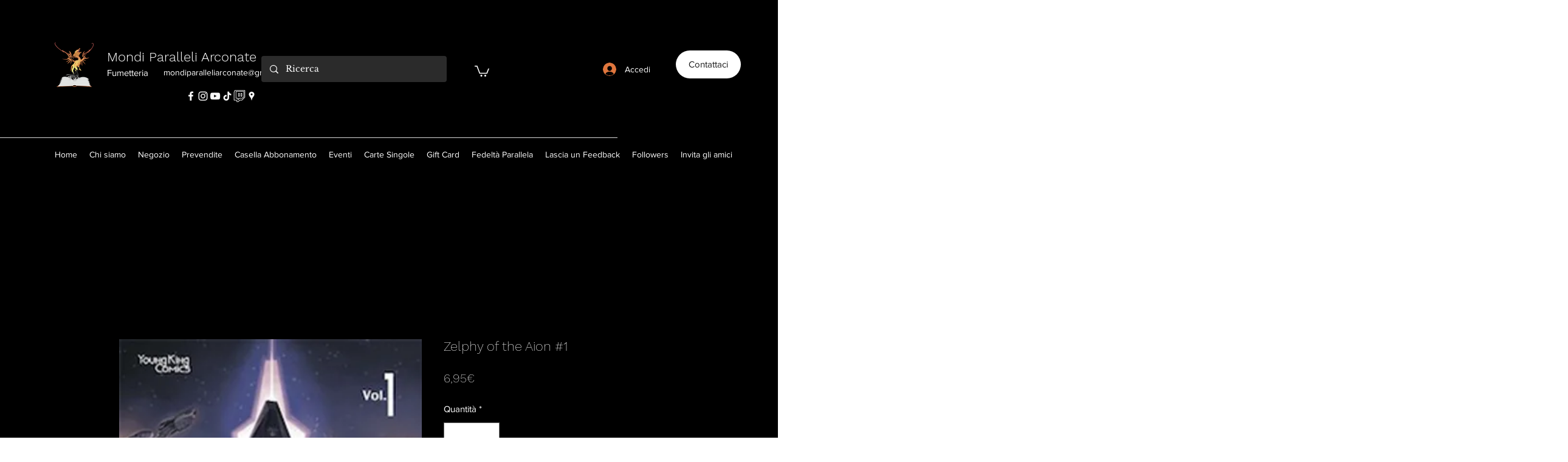

--- FILE ---
content_type: text/html; charset=utf-8
request_url: https://accounts.google.com/o/oauth2/postmessageRelay?parent=https%3A%2F%2Fstatic.parastorage.com&jsh=m%3B%2F_%2Fscs%2Fabc-static%2F_%2Fjs%2Fk%3Dgapi.lb.en.2kN9-TZiXrM.O%2Fd%3D1%2Frs%3DAHpOoo_B4hu0FeWRuWHfxnZ3V0WubwN7Qw%2Fm%3D__features__
body_size: 163
content:
<!DOCTYPE html><html><head><title></title><meta http-equiv="content-type" content="text/html; charset=utf-8"><meta http-equiv="X-UA-Compatible" content="IE=edge"><meta name="viewport" content="width=device-width, initial-scale=1, minimum-scale=1, maximum-scale=1, user-scalable=0"><script src='https://ssl.gstatic.com/accounts/o/2580342461-postmessagerelay.js' nonce="q_tN1jHk8xuZjOsLVvP_lQ"></script></head><body><script type="text/javascript" src="https://apis.google.com/js/rpc:shindig_random.js?onload=init" nonce="q_tN1jHk8xuZjOsLVvP_lQ"></script></body></html>